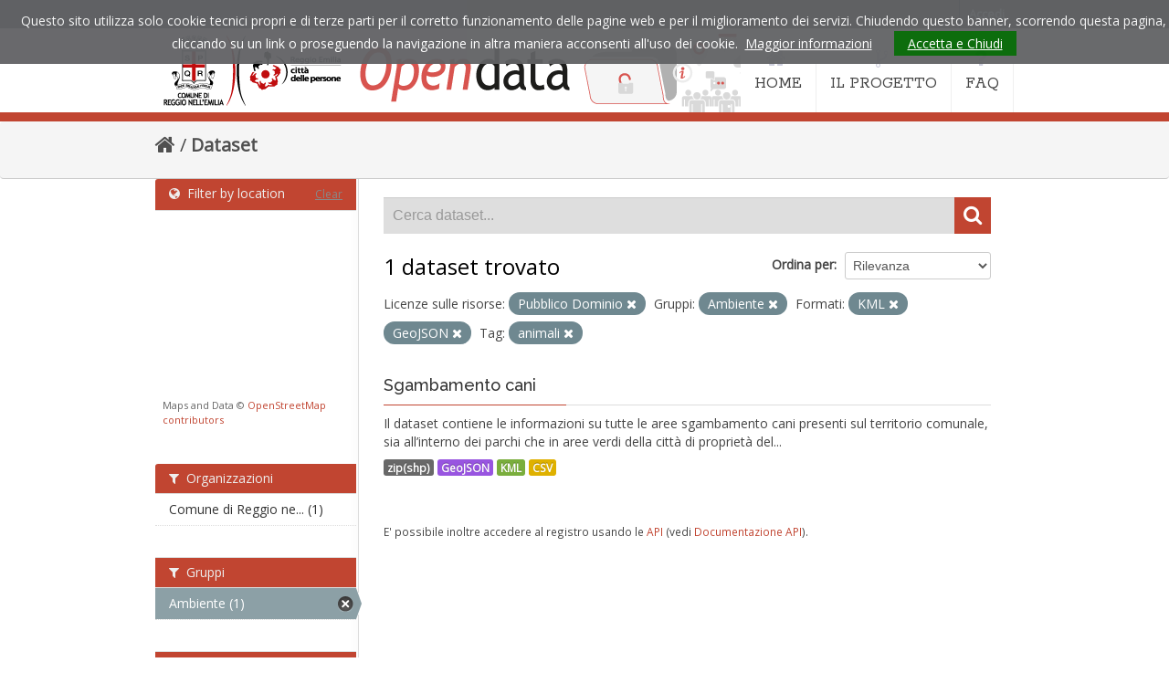

--- FILE ---
content_type: text/html; charset=utf-8
request_url: https://opendata.comune.re.it/dataset?res_format=KML&amp=&resource_license_it=Pubblico+Dominio&groups=ambiente&res_format=GeoJSON&tags=animali
body_size: 28877
content:
<!DOCTYPE html>
<!--[if IE 7]> <html lang="it" class="ie ie7"> <![endif]-->
<!--[if IE 8]> <html lang="it" class="ie ie8"> <![endif]-->
<!--[if IE 9]> <html lang="it" class="ie9"> <![endif]-->
<!--[if gt IE 8]><!--> <html lang="it"> <!--<![endif]-->
  <head>
    <!--[if lte ie 8]><script type="text/javascript" src="/fanstatic/vendor/:version:2021-05-25T12:14:26/html5.min.js"></script><![endif]-->
<link rel="stylesheet" type="text/css" href="/fanstatic/vendor/:version:2021-05-25T12:14:26/select2/select2.css" />
<link rel="stylesheet" type="text/css" href="/fanstatic/css/:version:2021-05-25T12:14:26/main.min.css" />
<link rel="stylesheet" type="text/css" href="/fanstatic/vendor/:version:2021-05-25T12:14:26/font-awesome/css/font-awesome.min.css" />
<!--[if ie 7]><link rel="stylesheet" type="text/css" href="/fanstatic/vendor/:version:2021-05-25T12:14:26/font-awesome/css/font-awesome-ie7.min.css" /><![endif]-->
<link rel="stylesheet" type="text/css" href="/fanstatic/ckanext-geoview/:version:2021-05-25T14:51:32/css/geo-resource-styles.css" />
<link rel="stylesheet" type="text/css" href="/fanstatic/ckanext-harvest/:version:2021-05-25T12:14:27/styles/harvest.css" />
<link rel="stylesheet" type="text/css" href="/fanstatic/ckanext-spatial/:version:2021-05-25T12:14:28/js/vendor/leaflet/leaflet.css" />
<link rel="stylesheet" type="text/css" href="/fanstatic/ckanext-spatial/:version:2021-05-25T12:14:28/js/vendor/leaflet.draw/leaflet.draw.css" />
<link rel="stylesheet" type="text/css" href="/fanstatic/ckanext-spatial/:version:2021-05-25T12:14:28/css/spatial_query.css" />
<link rel="stylesheet" type="text/css" href="/fanstatic/opendata_theme/:version:2021-05-25T16:21:14.20/opendata.css" />

    <meta charset="utf-8" />
      <meta name="generator" content="ckan 2.6.8" />
      <meta name="viewport" content="width=device-width, initial-scale=1.0">
    <title>Dataset - Opendata Comune di Reggio Emilia</title>

    
    
   <link rel="shortcut icon" href="/images/icons/ckan.ico" />
    
   <link rel="alternate" type="text/n3" href="https://opendata.comune.re.it/catalog.n3"/>
   <link rel="alternate" type="text/ttl" href="https://opendata.comune.re.it/catalog.ttl"/>
   <link rel="alternate" type="application/rdf+xml" href="https://opendata.comune.re.it/catalog.xml"/>
   <link rel="alternate" type="application/ld+json" href="https://opendata.comune.re.it/catalog.jsonld"/>

    
  
   
    

    
    
      
    
    
    <link rel="stylesheet" href="https://fonts.googleapis.com/css?family=Rokkitt:400%7COpen+Sans:400%7CRaleway:400,600,500" />
    <link rel="stylesheet" href="/assets/font-awesome/css/font-awesome.min.css">
    <!-- Google Analytics -->
    <script type="text/javascript">

      var _gaq = _gaq || [];
      _gaq.push(['_setAccount', 'UA-7337609-33']);
      _gaq.push(['_gat._forceSSL']);
      _gaq.push(['_gat._anonymizeIp']);
      _gaq.push(['_trackPageview']);

      (function () {
        var ga = document.createElement('script');
        ga.type = 'text/javascript';
        ga.async = true;
        ga.src = ('https:' == document.location.protocol ? 'https://ssl' : 'http://www') + '.google-analytics.com/ga.js';
        var s = document.getElementsByTagName('script')[0];
        s.parentNode.insertBefore(ga, s);
      })();

    </script>
    
    
    
    
    
    

   <link rel="stylesheet" href="/css/multilang.css" type="text/css">

  

    


    
      
      
    
    
  </head>

  
  <body data-site-root="https://opendata.comune.re.it/" data-locale-root="https://opendata.comune.re.it/" >

    
    <div class="hide"><a href="#content">Salta al contenuto</a></div>
  

  
    

  <header class="account-masthead">
    <div class="container">
      
        
          <nav class="account not-authed">
            <ul class="unstyled">
              
              <li><a href="/user/login">Accedi</a></li>
              
              
            </ul>
          </nav>
        
      
    </div>
  </header>

<header class="navbar navbar-static-top masthead">
  
    
  
  <div class="container">
    <button data-target=".nav-collapse" data-toggle="collapse" class="btn btn-navbar" type="button">
      <span class="icon-bar"></span>
      <span class="icon-bar"></span>
      <span class="icon-bar"></span>
    </button>
    
    <hgroup class="header-image pull-left">

      
    <a href="https://www.comune.re.it" title="Sito istituzionale del comune di Reggio Emilia"><img src="/assets/images/od-logo-comune.png" alt="Comune di Reggio Emilia"></a>
  
    <h1 class="hidden"><a href="/">Opendata Comune di Reggio Emilia</a></h1>
    <a class="logo" href="/"><img src="/assets/images/od-logo.png" title="Opendata Comune di Reggio Emilia" alt="Opendata Comune di Reggio Emilia"></a>
    
  


    </hgroup>

    <div class="nav-collapse collapse">

      
    <nav class="section navigation">
      <ul class="nav nav-pills">
        <li class="">
          <a href="/">
            <i class="icon-home"></i>HOME
          </a>
        </li>
        <li class="">
          <a href="/pages/il-progetto">
            <i class="icon-code-fork"></i>IL PROGETTO
          </a>
        </li>
        <li class="">
          <a href="/pages/faq">
            <i class="icon-question "></i>FAQ
          </a>
        </li>
      </ul>
    </nav>
  

      


    </div>
  </div>
</header>

  
          <div class="breadcrumb">
            <div id="content" class="container">
              <div class="toolbar">
                
                  
                    <ol class="breadcrumb">
                      
<li class="home"><a href="/"><i class="icon-home"></i><span> Home</span></a></li>
                      
  <li class="active"><a href="/dataset">Dataset</a></li>

                    </ol>
                  
                
              </div>
            </div>
          </div>

    <div role="main">
      <div id="content" class="container">
        
          
            <div class="flash-messages">
              
                
              
            </div>
          

          


          <div class="row wrapper">

            
            
            

            
              <div class="primary span9">
                
                
  <section class="module">
    <div class="module-content">
      
        
      
      
        
        
        







<form id="dataset-search-form" class="search-form" method="get" data-module="select-switch">

  
    <div class="search-input control-group search-giant">
      <input type="text" class="search" name="q" value="" autocomplete="off" placeholder="Cerca dataset...">
      
      <button type="submit" value="search">
        <i class="icon-search"></i>
        <span>Invia</span>
      </button>
      
    </div>
  

  
    <span>
  
  

  
    
      
  <input type="hidden" name="res_format" value="KML" />

    
  
    
      
  <input type="hidden" name="resource_license_it" value="Pubblico Dominio" />

    
  
    
      
  <input type="hidden" name="groups" value="ambiente" />

    
  
    
      
  <input type="hidden" name="res_format" value="GeoJSON" />

    
  
    
      
  <input type="hidden" name="tags" value="animali" />

    
  
</span>
  

  
    
      <div class="form-select control-group control-order-by">
        <label for="field-order-by">Ordina per</label>
        <select id="field-order-by" name="sort">
          
            
              <option value="score desc, metadata_modified desc" selected="selected">Rilevanza</option>
            
          
            
              <option value="title_string asc">Nome Crescente</option>
            
          
            
              <option value="title_string desc">Nome Decrescente</option>
            
          
            
              <option value="metadata_modified desc">Ultima modifica</option>
            
          
            
              <option value="views_recent desc">Popolare</option>
            
          
        </select>
        
        <button class="btn js-hide" type="submit">Vai</button>
        
      </div>
    
  

  
    
      <h2>

  
  
  
  

1 dataset trovato</h2>
    
  

  
    
      <p class="filter-list">
        
          
          <span class="facet">Licenze sulle risorse:</span>
          
            <span class="filtered pill">Pubblico Dominio
              <a href="/dataset?res_format=KML&amp;amp=&amp;groups=ambiente&amp;res_format=GeoJSON&amp;tags=animali" class="remove" title="Elimina"><i class="icon-remove"></i></a>
            </span>
          
        
          
          <span class="facet">Gruppi:</span>
          
            <span class="filtered pill">Ambiente
              <a href="/dataset?res_format=KML&amp;amp=&amp;resource_license_it=Pubblico+Dominio&amp;res_format=GeoJSON&amp;tags=animali" class="remove" title="Elimina"><i class="icon-remove"></i></a>
            </span>
          
        
          
          <span class="facet">Formati:</span>
          
            <span class="filtered pill">KML
              <a href="/dataset?amp=&amp;resource_license_it=Pubblico+Dominio&amp;groups=ambiente&amp;res_format=GeoJSON&amp;tags=animali" class="remove" title="Elimina"><i class="icon-remove"></i></a>
            </span>
          
            <span class="filtered pill">GeoJSON
              <a href="/dataset?res_format=KML&amp;amp=&amp;resource_license_it=Pubblico+Dominio&amp;groups=ambiente&amp;tags=animali" class="remove" title="Elimina"><i class="icon-remove"></i></a>
            </span>
          
        
          
          <span class="facet">Tag:</span>
          
            <span class="filtered pill">animali
              <a href="/dataset?res_format=KML&amp;amp=&amp;resource_license_it=Pubblico+Dominio&amp;groups=ambiente&amp;res_format=GeoJSON" class="remove" title="Elimina"><i class="icon-remove"></i></a>
            </span>
          
        
      </p>     
      <a class="show-filters btn">Risultato del Filtro</a>
    
  

</form>




      
      
        

  
    <ul class="dataset-list unstyled">
    	
	      
	        






  <li class="dataset-item">
    
      <div class="dataset-content">
        
          <h3 class="dataset-heading">
            
              
            
            
              <a href="/dataset/sgambamento-cani">Sgambamento cani</a>
            
            
              
              
            
          </h3>
        
        
          
        
        
          
            <div>Il dataset contiene le informazioni su tutte le aree sgambamento cani presenti sul territorio comunale, sia all’interno dei parchi che in aree verdi della città di proprietà del...</div>
          
        
      </div>
      
  
    
      <ul class="dataset-resources unstyled">
        
          
          
            
              
                <li>
                  <a href="/dataset/sgambamento-cani" class="label" data-format="zip(shp)">zip(shp)</a>
                </li>
              
            
              
                <li>
                  <a href="/dataset/sgambamento-cani" class="label" data-format="geojson">GeoJSON</a>
                </li>
              
            
              
                <li>
                  <a href="/dataset/sgambamento-cani" class="label" data-format="kml">KML</a>
                </li>
              
            
              
                <li>
                  <a href="/dataset/sgambamento-cani" class="label" data-format="csv">CSV</a>
                </li>
              
            
          
        
      </ul>
    
  

    
  </li>

	      
	    
    </ul>
  

      
    </div>

    
      
    
  </section>

  
  <section class="module">
    <div class="module-content">
      
      <small>
        
        
        
          E' possibile inoltre accedere al registro usando le <a href="/api/3">API</a> (vedi <a href="http://docs.ckan.org/en/2.6/api/">Documentazione API</a>). 
      </small>
      
    </div>
  </section>
  

              </div>
            

            
              <aside class="secondary span3">
                
                
	
<section id="dataset-map" class="module module-narrow module-shallow">
  <h2 class="module-heading">
    <i class="icon-medium icon-globe"></i>
    Filter by location
    <a href="/dataset?res_format=KML&amp;amp=&amp;resource_license_it=Pubblico+Dominio&amp;groups=ambiente&amp;res_format=GeoJSON&amp;tags=animali" class="action">Clear</a>
  </h2>
  
  <div class="dataset-map" data-module="spatial-query" data-default_extent="[[44.722954,10.592279], [44.657786,10.658026]]" data-module-map_config="{&#34;type&#34;: &#34;custom&#34;, &#34;custom.url&#34;: &#34;https://tile.openstreetmap.org/{z}/{x}/{y}.png&#34;, &#34;attribution&#34;: &#34;Maps and Data &amp;copy; &lt;a href=\&#34;http://www.openstreetmap.org/copyright\&#34;&gt;OpenStreetMap contributors&lt;/a&gt;&#34;}">
    <div id="dataset-map-container"></div>
  </div>
  <div id="dataset-map-attribution">
    
  <div>Maps and Data &copy; <a href="http://www.openstreetmap.org/copyright">OpenStreetMap contributors</a></div>


  </div>
</section>



	
<div class="filters">
  <div>
    
      

  
  
    
      
      
        <section class="module module-narrow module-shallow">
          
            <h2 class="module-heading">
              <i class="icon-medium icon-filter"></i>
              
              Organizzazioni
            </h2>
          
          
            
            
              <nav>
                <ul class="unstyled nav nav-simple nav-facet">
                  
                    
                    
                    
                    
                      <li class="nav-item">
                        <a href="/dataset?res_format=KML&amp;organization=comune-di-reggio-emilia&amp;resource_license_it=Pubblico+Dominio&amp;tags=animali&amp;amp=&amp;groups=ambiente&amp;res_format=GeoJSON" title="Comune di Reggio nell&#39;Emilia">
                          <span>Comune di Reggio ne... (1)</span>
                        </a>
                      </li>
                  
                </ul>
              </nav>

              <p class="module-footer">
                
                  
                
              </p>
            
            
          
        </section>
      
    
  

    
      

  
  
    
      
      
        <section class="module module-narrow module-shallow">
          
            <h2 class="module-heading">
              <i class="icon-medium icon-filter"></i>
              
              Gruppi
            </h2>
          
          
            
            
              <nav>
                <ul class="unstyled nav nav-simple nav-facet">
                  
                    
                    
                    
                    
                      <li class="nav-item active">
                        <a href="/dataset?res_format=KML&amp;amp=&amp;resource_license_it=Pubblico+Dominio&amp;res_format=GeoJSON&amp;tags=animali" title="">
                          <span>Ambiente (1)</span>
                        </a>
                      </li>
                  
                </ul>
              </nav>

              <p class="module-footer">
                
                  
                
              </p>
            
            
          
        </section>
      
    
  

    
      

  
  
    
      
      
        <section class="module module-narrow module-shallow">
          
            <h2 class="module-heading">
              <i class="icon-medium icon-filter"></i>
              
              Tag
            </h2>
          
          
            
            
              <nav>
                <ul class="unstyled nav nav-simple nav-facet">
                  
                    
                    
                    
                    
                      <li class="nav-item">
                        <a href="/dataset?res_format=KML&amp;resource_license_it=Pubblico+Dominio&amp;tags=animali&amp;amp=&amp;groups=ambiente&amp;res_format=GeoJSON&amp;tags=ambiente" title="">
                          <span>ambiente (1)</span>
                        </a>
                      </li>
                  
                    
                    
                    
                    
                      <li class="nav-item active">
                        <a href="/dataset?res_format=KML&amp;amp=&amp;resource_license_it=Pubblico+Dominio&amp;groups=ambiente&amp;res_format=GeoJSON" title="">
                          <span>animali (1)</span>
                        </a>
                      </li>
                  
                    
                    
                    
                    
                      <li class="nav-item">
                        <a href="/dataset?res_format=KML&amp;resource_license_it=Pubblico+Dominio&amp;tags=animali&amp;amp=&amp;groups=ambiente&amp;res_format=GeoJSON&amp;tags=aree+verdi" title="">
                          <span>aree verdi (1)</span>
                        </a>
                      </li>
                  
                    
                    
                    
                    
                      <li class="nav-item">
                        <a href="/dataset?res_format=KML&amp;resource_license_it=Pubblico+Dominio&amp;tags=animali&amp;amp=&amp;groups=ambiente&amp;res_format=GeoJSON&amp;tags=parchi" title="">
                          <span>parchi (1)</span>
                        </a>
                      </li>
                  
                    
                    
                    
                    
                      <li class="nav-item">
                        <a href="/dataset?res_format=KML&amp;resource_license_it=Pubblico+Dominio&amp;tags=animali&amp;tags=verde&amp;amp=&amp;groups=ambiente&amp;res_format=GeoJSON" title="">
                          <span>verde (1)</span>
                        </a>
                      </li>
                  
                </ul>
              </nav>

              <p class="module-footer">
                
                  
                
              </p>
            
            
          
        </section>
      
    
  

    
      

  
  
    
      
      
        <section class="module module-narrow module-shallow">
          
            <h2 class="module-heading">
              <i class="icon-medium icon-filter"></i>
              
              Formati
            </h2>
          
          
            
            
              <nav>
                <ul class="unstyled nav nav-simple nav-facet">
                  
                    
                    
                    
                    
                      <li class="nav-item">
                        <a href="/dataset?res_format=KML&amp;resource_license_it=Pubblico+Dominio&amp;tags=animali&amp;res_format=CSV&amp;amp=&amp;groups=ambiente&amp;res_format=GeoJSON" title="">
                          <span>CSV (1)</span>
                        </a>
                      </li>
                  
                    
                    
                    
                    
                      <li class="nav-item active">
                        <a href="/dataset?res_format=KML&amp;amp=&amp;resource_license_it=Pubblico+Dominio&amp;groups=ambiente&amp;tags=animali" title="">
                          <span>GeoJSON (1)</span>
                        </a>
                      </li>
                  
                    
                    
                    
                    
                      <li class="nav-item active">
                        <a href="/dataset?amp=&amp;resource_license_it=Pubblico+Dominio&amp;groups=ambiente&amp;res_format=GeoJSON&amp;tags=animali" title="">
                          <span>KML (1)</span>
                        </a>
                      </li>
                  
                    
                    
                    
                    
                      <li class="nav-item">
                        <a href="/dataset?res_format=KML&amp;resource_license_it=Pubblico+Dominio&amp;tags=animali&amp;res_format=zip%28shp%29&amp;amp=&amp;groups=ambiente&amp;res_format=GeoJSON" title="">
                          <span>zip(shp) (1)</span>
                        </a>
                      </li>
                  
                </ul>
              </nav>

              <p class="module-footer">
                
                  
                
              </p>
            
            
          
        </section>
      
    
  

    
      

  
  
    
      
      
        <section class="module module-narrow module-shallow">
          
            <h2 class="module-heading">
              <i class="icon-medium icon-filter"></i>
              
              Licenze sulle risorse
            </h2>
          
          
            
            
              <nav>
                <ul class="unstyled nav nav-simple nav-facet">
                  
                    
                    
                    
                    
                      <li class="nav-item active">
                        <a href="/dataset?res_format=KML&amp;amp=&amp;groups=ambiente&amp;res_format=GeoJSON&amp;tags=animali" title="">
                          <span>Pubblico Dominio (1)</span>
                        </a>
                      </li>
                  
                </ul>
              </nav>

              <p class="module-footer">
                
                  
                
              </p>
            
            
          
        </section>
      
    
  

    
      

  
  
    
      
      
        <section class="module module-narrow module-shallow">
          
            <h2 class="module-heading">
              <i class="icon-medium icon-filter"></i>
              
              Sottotemi
            </h2>
          
          
            
            
              <p class="module-content empty">Non ci sono Sottotemi che corrispondono a questa ricerca</p>
            
            
          
        </section>
      
    
  

    
      

  
  
    
      
      
        <section class="module module-narrow module-shallow">
          
            <h2 class="module-heading">
              <i class="icon-medium icon-filter"></i>
              
              Cataloghi di origine
            </h2>
          
          
            
            
              <p class="module-content empty">Non ci sono Cataloghi di origine che corrispondono a questa ricerca</p>
            
            
          
        </section>
      
    
  

    
      

  
  
    
      
      
        <section class="module module-narrow module-shallow">
          
            <h2 class="module-heading">
              <i class="icon-medium icon-filter"></i>
              
              Regioni
            </h2>
          
          
            
            
              <nav>
                <ul class="unstyled nav nav-simple nav-facet">
                  
                    
                    
                    
                    
                      <li class="nav-item">
                        <a href="/dataset?res_format=KML&amp;resource_license_it=Pubblico+Dominio&amp;tags=animali&amp;amp=&amp;groups=ambiente&amp;res_format=GeoJSON&amp;organization_region_it=Emilia-Romagna" title="">
                          <span>Emilia-Romagna (1)</span>
                        </a>
                      </li>
                  
                </ul>
              </nav>

              <p class="module-footer">
                
                  
                
              </p>
            
            
          
        </section>
      
    
  

    
  </div>
  <a class="close no-text hide-filters"><i class="icon-remove-sign"></i><span class="text">close</span></a>
</div>


              </aside>
            
          </div>
        
      </div>
    </div>
  

    <footer class="site-footer">
  <div class="container">
    
    <div class="row">
      <div class="span8 footer-links">
        
          <ul class="unstyled">
            
     
              <li><p>Comune di Reggio Emilia  - P.IVA / Cod. fisc. 0014592035</p><p>
        Info e contatti <a href="mailto:opendata@comune.re.it">opendata@comune.re.it</a></p></li>
            
      <li><a href="/harvest/list">Lista cataloghi</a></li>
    
          </ul>
          <ul class="unstyled">
            
              
              <li><a href="https://www.comune.re.it/privacy">Privacy</a> | <a href="https://www.comune.re.it/accessibilita">Accessibilità</a> | <a href="http://docs.ckan.org/en/2.6/api/">CKAN API</a> | <a href="https://okfn.org/">Open Knowledge Foundation</a> | <a href="http://www.opendefinition.org/okd/"><img src="/base/images/od_80x15_blue.png"></a></li>
            
          </ul>
        
      </div>
      <div class="span4 attribution">
        
     <p><strong>Powered by</strong> <a class="hide-text ckan-footer-logo" href="http://ckan.org">CKAN</a>
        and <strong><a href="https://teamdigitale.governo.it/">Team per la Trasformazione Digitale</a></strong></p>
    
        
          
<form class="form-inline form-select lang-select" action="/util/redirect" data-module="select-switch" method="POST">
  <label for="field-lang-select">Linguaggio</label>
  <select id="field-lang-select" name="url" data-module="autocomplete" data-module-dropdown-class="lang-dropdown" data-module-container-class="lang-container">
    
      <option value="/it/dataset?res_format=KML&amp;amp=&amp;resource_license_it=Pubblico+Dominio&amp;groups=ambiente&amp;res_format=GeoJSON&amp;tags=animali" selected="selected">
        italiano
      </option>
    
      <option value="/de/dataset?res_format=KML&amp;amp=&amp;resource_license_it=Pubblico+Dominio&amp;groups=ambiente&amp;res_format=GeoJSON&amp;tags=animali" >
        Deutsch
      </option>
    
      <option value="/fr/dataset?res_format=KML&amp;amp=&amp;resource_license_it=Pubblico+Dominio&amp;groups=ambiente&amp;res_format=GeoJSON&amp;tags=animali" >
        français
      </option>
    
      <option value="/en/dataset?res_format=KML&amp;amp=&amp;resource_license_it=Pubblico+Dominio&amp;groups=ambiente&amp;res_format=GeoJSON&amp;tags=animali" >
        English
      </option>
    
  </select>
  <button class="btn js-hide" type="submit">Vai</button>
</form>
        
      </div>
    </div>
    
  </div>

  
    
  
</footer>
  
    
    
    
      
    
  
    

      
  <script>document.getElementsByTagName('html')[0].className += ' js';</script>
<script type="text/javascript" src="/fanstatic/vendor/:version:2021-05-25T12:14:26/jquery.min.js"></script>
<script type="text/javascript" src="/fanstatic/vendor/:version:2021-05-25T12:14:26/:bundle:bootstrap/js/bootstrap.min.js;jed.min.js;moment-with-locales.js;select2/select2.min.js"></script>
<script type="text/javascript" src="/fanstatic/base/:version:2021-05-25T12:14:26/:bundle:plugins/jquery.inherit.min.js;plugins/jquery.proxy-all.min.js;plugins/jquery.url-helpers.min.js;plugins/jquery.date-helpers.min.js;plugins/jquery.slug.min.js;plugins/jquery.slug-preview.min.js;plugins/jquery.truncator.min.js;plugins/jquery.masonry.min.js;plugins/jquery.form-warning.min.js;sandbox.min.js;module.min.js;pubsub.min.js;client.min.js;notify.min.js;i18n.min.js;main.min.js;modules/select-switch.min.js;modules/slug-preview.min.js;modules/basic-form.min.js;modules/confirm-action.min.js;modules/api-info.min.js;modules/autocomplete.min.js;modules/custom-fields.min.js;modules/data-viewer.min.js;modules/table-selectable-rows.min.js;modules/resource-form.min.js;modules/resource-upload-field.min.js;modules/resource-reorder.min.js;modules/resource-view-reorder.min.js;modules/follow.min.js;modules/activity-stream.min.js;modules/dashboard.min.js;modules/resource-view-embed.min.js;view-filters.min.js;modules/resource-view-filters-form.min.js;modules/resource-view-filters.min.js;modules/table-toggle-more.min.js;modules/dataset-visibility.min.js;modules/media-grid.min.js;modules/image-upload.min.js"></script>
<script type="text/javascript" src="/fanstatic/base/:version:2021-05-25T12:14:26/tracking.min.js"></script>
<script type="text/javascript" src="/fanstatic/ckanext-spatial/:version:2021-05-25T12:14:28/:bundle:js/vendor/leaflet/leaflet.js;js/common_map.js;js/vendor/leaflet.draw/leaflet.draw.js;js/spatial_query.js"></script>
<script type="text/javascript" src="/fanstatic/opendata_theme/:version:2021-05-25T16:21:14.20/:bundle:cookiechoices.js;opendata.js"></script></body>
</html>